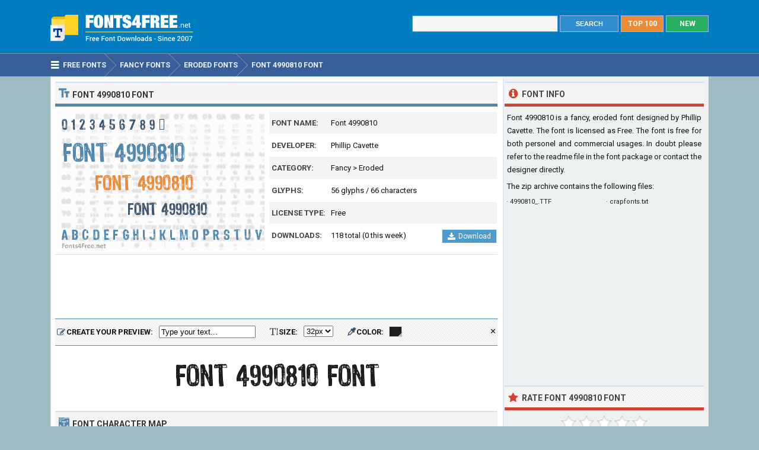

--- FILE ---
content_type: text/html; charset=utf-8
request_url: https://www.fonts4free.net/font-4990810-font.html
body_size: 4767
content:
<!DOCTYPE html> 
<html lang="en">
<head>
<title>Font 4990810 Font Download - Fonts4Free</title>
<meta http-equiv="Content-Type" content="text/html; charset=UTF-8" />
<meta name="Description" content="Font 4990810 font is a fancy, eroded font designed by Phillip Cavette. Font 4990810 font is free for both personel and commercial usages." />
<meta name="viewport" content="width=device-width, initial-scale=1">
<meta property="og:url" content="https://www.fonts4free.net/font-4990810-font.html" />
<meta property="og:type" content="website" />
<meta property="og:title" content="Font 4990810 Font" />
<meta property="og:image" content="https://www.fonts4free.net/images/fo/font-4990810-font.png" />
<meta property="og:description" content="Font 4990810 font is a fancy, eroded font designed by Phillip Cavette. Font 4990810 font is free for both personel and commercial usages." />
<link rel="preconnect" href="https://fonts.gstatic.com" crossorigin>
<link rel="preload" as="style" href="https://fonts.googleapis.com/css2?family=Roboto:wght@400;700&display=swap">
<link rel="stylesheet" media="print" onload="this.onload=null;this.removeAttribute('media');" href="https://fonts.googleapis.com/css2?family=Roboto:wght@400;700&display=swap">
<noscript><link rel="stylesheet" href="https://fonts.googleapis.com/css2?family=Roboto:wght@400;700&display=swap"></noscript>
<link rel="stylesheet" type="text/css" href="https://www.fonts4free.net/style.css" />
<link rel="icon" type="image/png" href="https://www.fonts4free.net/favicon-96x96.png" sizes="96x96" />
<link rel="icon" type="image/svg+xml" href="https://www.fonts4free.net/favicon.svg" />
<link rel="shortcut icon" sizes="16x16" href="https://www.fonts4free.net/favicon.ico" />
<link rel="apple-touch-icon" sizes="180x180" href="https://www.fonts4free.net/apple-touch-icon.png" />
<meta name="apple-mobile-web-app-title" content="Fonts4Free" />
<link rel="manifest" href="https://www.fonts4free.net/site.webmanifest" />
<style>.sf1,.sf2,.sf3,.sf4,.sf5,.sf6,.sf7,.sf8,.sf9,.sf10{display:block;background:url(https://www.fonts4free.net/images/fo/font-4990810-similar.png) no-repeat; }
.sf1{background-position:0 0;width:340px;height:35px;}.sf2{background-position:0 -35px;width:340px;height:35px;}.sf3{background-position:0 -70px;width:340px;height:35px;}.sf4{background-position:0 -105px;width:340px;height:35px;}.sf5{background-position:0 -140px;width:340px;height:35px;}.sf6{background-position:0 -175px;width:340px;height:35px;}.sf7{background-position:0 -210px;width:340px;height:35px;}.sf8{background-position:0 -245px;width:340px;height:35px;}.sf9{background-position:0 -280px;width:340px;height:35px;}.sf10{background-position:0 -315px;width:340px;height:35px;}
</style>
</head>
<body>

<div class="titleblock">
<div class="topcontainer">
<div class="logo"><a href="https://www.fonts4free.net"><img src="https://www.fonts4free.net/graphics/logo.png" alt="Fonts 4 Free" width="273" height="60" class="logoimage" /></a></div>

<div class="topright">
<a href="https://www.fonts4free.net/new-fonts.html" class="plain bo"><div class="recenttop">NEW</div></a>
<a href="https://www.fonts4free.net/top100-fonts.html" class="plain bo"><div class="top100top">TOP 100</div></a>
<div class="searchform">
<form id="fontsearch" class="fontsearch" method="GET" action="https://www.fonts4free.net/search.php">
<input id="keyword" class="inputtext" type="text" name="word" value="" onkeyup="suggest(event);" onblur="hidesuggestions();" required="required" /> 
<input type="submit" value="SEARCH" class="searchbutton" />
<div id="suggestions"><div id="suggest"></div></div></form>
</div>

</div>

</div>
</div>

<div class="navigation">
<div class="topcontainer">
<nav class="navbar">
<span id="pull"><span class="sp_mobilenavicon"></span>Menu</span>
<ul itemscope itemtype="http://schema.org/BreadcrumbList">
<li itemprop="itemListElement" itemscope itemtype="http://schema.org/ListItem"><a href="https://www.fonts4free.net/" class="brlink" itemprop="item"><span class="sp_navicon"></span><span itemprop="name">Free Fonts</span></a><meta itemprop="position" content="1" /></li>
<li itemprop="itemListElement" itemscope itemtype="http://schema.org/ListItem"><a href="https://www.fonts4free.net/fancy/" class="brlink" itemprop="item"><span itemprop="name">Fancy Fonts</span></a><meta itemprop="position" content="2" /></li>
<li itemprop="itemListElement" itemscope itemtype="http://schema.org/ListItem"><a href="https://www.fonts4free.net/fancy/eroded-fonts.html" class="brlink" itemprop="item"><span itemprop="name">Eroded Fonts</span></a><meta itemprop="position" content="3" /></li>
<li itemprop="itemListElement" itemscope itemtype="http://schema.org/ListItem"><a href="https://www.fonts4free.net/font-4990810-font.html" class="brlink" itemprop="item"><span itemprop="name">Font 4990810 Font</span></a><meta itemprop="position" content="4" /></li>
</ul>
</nav>
<div class="mobile_buttons">
<div class="mobile_search" id="mobile_search"><span class="sp_search"></span><span class="mobiletext">SEARCH FONTS</span></div>
<div>
<form id="searchform_mobile" class="searchform_mobile" method="GET" action="https://www.fonts4free.net/search.php">
<input id="keyword_mobile" class="inputtext_mobile" type="text" name="word" value="" /> 
<input type="submit" value="Search" class="searchbutton_mobile" />
</form>
</div>
</div>

</div>
</div>

<div class="container" itemscope itemtype="https://schema.org/SoftwareApplication">
<div class="content">

<div class="leftdiv">
<div class="ldiv"><span class="sp_typeface"></span>Font 4990810 Font</div>
<div class="font_image"><meta itemprop="screenshot" content="https://www.fonts4free.net/images/fo/font-4990810-font.png" /><img src="https://www.fonts4free.net/images/fo/font-4990810-font.png" alt="Font 4990810 Font" width="350" height="233" class="fontexamples" /></div>
<div id="font_information" class="font_information">
<div class="tabletr"><span class="tab">Font Name:</span><span class="value" itemprop="name">Font 4990810</span></div>
<div class="tabletrsimple"><span class="tab">Developer:</span><span class="value" itemprop="publisher"><a href="https://www.fonts4free.net/fonts-by-phillip-cavette.html">Phillip Cavette</a></span></div>
<div class="tabletr"><span class="tab">Category:</span><span class="value" itemprop="applicationCategory"><a href="https://www.fonts4free.net/fancy/" class="bplain">Fancy</a> > <a href="https://www.fonts4free.net/fancy/eroded-fonts.html" class="bplain">Eroded</a></span></div>
<div class="tabletrsimple"><span class="tab">Glyphs:</span><span class="value">56 glyphs / 66 characters</span></div>
<div class="tabletr"><span class="tab">License Type:</span><span class="value">Free</span></div>
<div class="tabletrsimple"><span class="tab">Downloads:</span><span class="value" itemprop="interactionCount">118 total (0 this week)</span><span class="button_download"><a href="#" onclick="downloadFont('https://www.fonts4free.net/includes/download.php?id=6931&amp;font=font-4990810','download_font');  return false;"><span class="sp_b_download"></span>Download</a></span></div>
</div><div id="clear" style="clear:both;"></div>
<div id="download_font" class="download_font"></div>
<div class="bann">

<!-- Fonts4Free 468x60 R -->
<ins class="adsbygoogle banntop"
     data-ad-client="ca-pub-6200851690239130"
     data-ad-slot="9238865558"></ins>
<script>
(adsbygoogle = window.adsbygoogle || []).push({});
</script></div>
<form id="testdrive" name="testdrive" method="GET" class="testdrive" onsubmit="return false;">
<span class="sp_preview"></span><span class="testdrivetext">CREATE YOUR PREVIEW:</span>
<input id="fid" type="hidden" name="fid" value="6931" />
<input id="fseo" type="hidden" name="fseo" value="font-4990810" />
<input id="fname" type="hidden" name="fname" value="Font 4990810" />
<input id="fcase" type="hidden" name="fcase" value="Abc" />
<input type="text" id="customtext" name="customtext" onclick="if(this.value=='Type your text...')this.value='';" value="Type your text..." onkeyup="fontviewer();" size="22" class="renderinput">
<span class="sp_textsize"></span><span class="testdrivetext">SIZE:</span><select id="fsize" name="fsize" onChange="fontviewer();" class="rendersize"><option value="12">12px</option>
<option value="16">16px</option>
<option value="20">20px</option>
<option value="24">24px</option>
<option value="28">28px</option>
<option value="32" selected>32px</option>
<option value="36">36px</option>
<option value="40">40px</option>
<option value="44">44px</option>
<option value="48">48px</option>
</select>
<span class="sp_pickcolor"></span><span class="testdrivetext">COLOR: </span><input id="fcolor" name="fcolor" type="text" value="#1E1E1E" onChange="fontviewer();" />
<span id="reset" class="reset" title="Reset all settings" onClick="reset();">&#x2715;</span>
<span id="waiting" class="waiting"></span>
</form><img id="font_preview" class="font_preview" src="https://www.fonts4free.net/images/fo/font-4990810-preview.png" alt="Font 4990810 Font Preview" width="750" height="90" loading="lazy" /></div><div class="leftdiv">
<div class="ldiv"><span class="sp_charactermap"></span>Font Character Map</div>
<div class="charactermap"><img id="font_charmap" src="https://www.fonts4free.net/images/fo/font-4990810-font-charmap.png" alt="Font 4990810 Font Character Map" class="font_charmap" loading="lazy" /></div>
<p class="just"><span class="sp_tip"></span>Font 4990810 font contains 66 defined characters and 56 unique glyphs.</p><p class="just">The font contains characters from the following unicode character ranges: Basic Latin (69), Latin-1 Supplement (1).</p>
</div>
<div class="bann">

<!-- Fonts4Free 728x90 R -->
<ins class="adsbygoogle"
     style="display:block"
     data-ad-client="ca-pub-6200851690239130"
     data-ad-slot="8349594751"
     data-ad-format="horizontal"></ins>
<script>
(adsbygoogle = window.adsbygoogle || []).push({});
</script></div>
<div class="leftdiv">
<div class="ldiv"><span class="sp_metadata"></span>Font Metadata</div>
<ul class="font_details"><li><div class="dbox"><span class="rtab">Font Name:</span><span class="dvalue">4990810</span></div></li><li><div class="dbox"><span class="rtab">Subfamily:</span><span class="dvalue">Regular</span></div></li><li><div class="dbox"><span class="rtab">Version:</span><span class="dvalue">Macromedia Fontographer 4.1 7/25/99</span></div></li></ul>
</div>

<div class="leftdiv">
<div class="ldiv"><span class="sp_commentadd"></span><div class="comments_top" id="comments_top"></div>Comments &amp; Questions</div><div class="comments" id="comments"><p>No comments yet. Be the first to comment.</p></div><p class="submitreview">Submit a comment, question or review about Font 4990810 font</p>
<div id="commentarea">
<form id="commentform">
<input type="hidden" id="font" name="font" value="font-4990810">
<input type="hidden" id="id" name="id" value="6931">
<div class="submitcomment">
<div class="formavatar"><img src="https://www.fonts4free.net/graphics/noavatar.png" width="50" height="50" alt="avatar" /></div>
<div class="formreview"><textarea placeholder="Add a comment" id="review" name="review" class="formmessage" required></textarea></div>
</div>

<div class="ratingline"></div>

<div class="formlogin" id="formlogin"></div>
<div class="formdata" id="formdata"></div>
</form>
</div>
<div id="posted"></div>

</div>
</div>

<div class="right">

<div class="rightdiv">
<div class="rdivinfo"><span class="sp_info"></span>Font Info</div>
<p class="just">Font 4990810 is a fancy, eroded font designed by Phillip Cavette. The font is licensed as Free. The font is free for both personel and commercial usages. In doubt please refer to the readme file in the font package or contact the designer directly.</p>
<p>The zip archive contains the following files: </p><ul id ="filecontents"><li>&#183;&nbsp;4990810_.TTF</li><li>&#183;&nbsp;crapfonts.txt</li></ul>
</div>

<div class="rightdiv">
<div class="bannfxd">
<!-- Fonts4Free 336x280 R -->
<ins class="adsbygoogle"
     style="display:block"
     data-ad-client="ca-pub-6200851690239130"
     data-ad-slot="3939525157"
     data-ad-format="auto"></ins>
<script>
(adsbygoogle = window.adsbygoogle || []).push({});
</script></div></div>

<div class="rightdiv">
<div class="rdivrating"><span class="sp_star"></span>Rate Font 4990810 Font</div>
<div class="ratingblock"><div id="unit_long6931">  <ul id="unit_ul6931" class="unit-rating" style="width:150px;">     <li class="current-rating" style="width:0px;">Point 0.00/5</li><li ><a href="javascript:void(0)" title="1 stars" class="r1-unit rater" onclick="rateSite('1','6931','5'); return false;">1</a></li><li ><a href="javascript:void(0)" title="2 stars" class="r2-unit rater" onclick="rateSite('2','6931','5'); return false;">2</a></li><li ><a href="javascript:void(0)" title="3 stars" class="r3-unit rater" onclick="rateSite('3','6931','5'); return false;">3</a></li><li ><a href="javascript:void(0)" title="4 stars" class="r4-unit rater" onclick="rateSite('4','6931','5'); return false;">4</a></li><li ><a href="javascript:void(0)" title="5 stars" class="r5-unit rater" onclick="rateSite('5','6931','5'); return false;">5</a></li>  </ul><p class="small cent">No one has rated the font yet...</p></div></div>
</div>

<div class="rightdiv">
<div class="rdivsimilar"><span class="sp_similar"></span>Similar Fonts</div><div class="fontitemright"><a href="https://www.fonts4free.net/impacted-font.html"><span class="sf1"></span></a><div class="fontsub">Impacted by Foxy Font Factory</div></div><div class="fontitemright"><a href="https://www.fonts4free.net/rock-solid-font.html"><span class="sf2"></span></a><div class="fontsub">Rock Solid by Jester Font Studio</div></div><div class="fontitemright"><a href="https://www.fonts4free.net/rock-outcrop-font.html"><span class="sf3"></span></a><div class="fontsub">Rock Outcrop by Jester Font Studio</div></div><div class="fontitemright"><a href="https://www.fonts4free.net/pahuenga-cass-font.html"><span class="sf4"></span></a><div class="fontsub">Pahuenga Cass by Bumbayo Font Fabrik</div></div><div class="fontitemright"><a href="https://www.fonts4free.net/mechanical-fun-font.html"><span class="sf5"></span></a><div class="fontsub">Mechanical Fun by The Font Emporium</div></div><div class="fontitemright"><a href="https://www.fonts4free.net/a-font-with-serifs-font.html"><span class="sf6"></span></a><div class="fontsub">A Font with Serifs by Extate</div></div><div class="fontitemright"><a href="https://www.fonts4free.net/conrad-veidt-font.html"><span class="sf7"></span></a><div class="fontsub">Conrad Veidt by Bumbayo Font Fabrik</div></div><div class="fontitemright"><a href="https://www.fonts4free.net/raven-font.html"><span class="sf8"></span></a><div class="fontsub">Raven by Shrine Of Isis Font Foudry</div></div><div class="fontitemright"><a href="https://www.fonts4free.net/sonderfistad-font.html"><span class="sf9"></span></a><div class="fontsub">Sonderfistad by TarmSaft Font Factory</div></div><div class="fontitemright"><a href="https://www.fonts4free.net/you-can-make-your-own-font-font.html"><span class="sf10"></span></a><div class="fontsub">You can make your own font by Andreas Johansson</div></div></div>

<div class="rightdiv">
<div class="rdivtop"><span class="sp_popular"></span>Font Download Stats</div>
<img src="https://www.fonts4free.net/images/fo/font-4990810-download-stats.png" alt="Font 4990810 Font Download Stats" width="340" height="220" class="download-stats" loading="lazy" />
</div>

</div>
<div style="clear:both; text-align:left"></div><div class="scrolldiv">
<a href="#" class="scrollup">Scroll</a>
</div>
</div>

<div class="footer">
<div class="bottomcontainer">
<div class="footerlinks"><span class="bottom">&copy; 2007-2026</span> &#9679; <a class="bottom" href="https://www.fonts4free.net/terms-of-use.html" rel="nofollow">Terms of Use</a> &#9679; <a class="bottom" href="https://www.fonts4free.net/privacy-policy.html" rel="nofollow">Privacy Policy</a> &#9679; <a class="bottom" href="https://www.fonts4free.net/contact.html" rel="nofollow">Contact</a></div>
<div class="footertext">Fonts4Free.net is a font repository that offers over 10.000 freeware and shareware TrueType (.ttf) or OpenType (.otf) fonts with a live custom phrase preview option. The fonts presented on this website are their authors' property, and are either freeware, shareware, demo versions or public domain. For correct licensing, please contact the designer of the font.<span class="footerext">All fonts at Fonts4Free can be downloaded freely, we do not sell any fonts in our archive. A downloaded file contains typeface file, readme file, license aggrement and normal, italic, bold versions of the font if available.</span></div>
</div>
</div>

<div id="fb-root"></div>
<script src="//ajax.googleapis.com/ajax/libs/jquery/2.1.3/jquery.min.js"></script>
<script src="https://www.fonts4free.net/js/fonts4free.min.js"></script>
<script async src="https://pagead2.googlesyndication.com/pagead/js/adsbygoogle.js?client=ca-pub-6200851690239130" crossorigin="anonymous"></script>
<script>
var sc_project=3474046;
var sc_invisible=1;
var sc_security="dea78678";
var sc_https=1;
var scJsHost = "https://secure.";
(function() {
    var s = document.createElement("script");
    s.type = "text/javascript";
    s.src = scJsHost + "statcounter.com/counter/counter.js";
    s.async = true;
    s.defer = true;
    document.body.appendChild(s);
})();
</script></body>
</html>

--- FILE ---
content_type: text/html; charset=utf-8
request_url: https://www.google.com/recaptcha/api2/aframe
body_size: 249
content:
<!DOCTYPE HTML><html><head><meta http-equiv="content-type" content="text/html; charset=UTF-8"></head><body><script nonce="pqSIx4gZg-zQcM57tbZmuA">/** Anti-fraud and anti-abuse applications only. See google.com/recaptcha */ try{var clients={'sodar':'https://pagead2.googlesyndication.com/pagead/sodar?'};window.addEventListener("message",function(a){try{if(a.source===window.parent){var b=JSON.parse(a.data);var c=clients[b['id']];if(c){var d=document.createElement('img');d.src=c+b['params']+'&rc='+(localStorage.getItem("rc::a")?sessionStorage.getItem("rc::b"):"");window.document.body.appendChild(d);sessionStorage.setItem("rc::e",parseInt(sessionStorage.getItem("rc::e")||0)+1);localStorage.setItem("rc::h",'1769477278583');}}}catch(b){}});window.parent.postMessage("_grecaptcha_ready", "*");}catch(b){}</script></body></html>